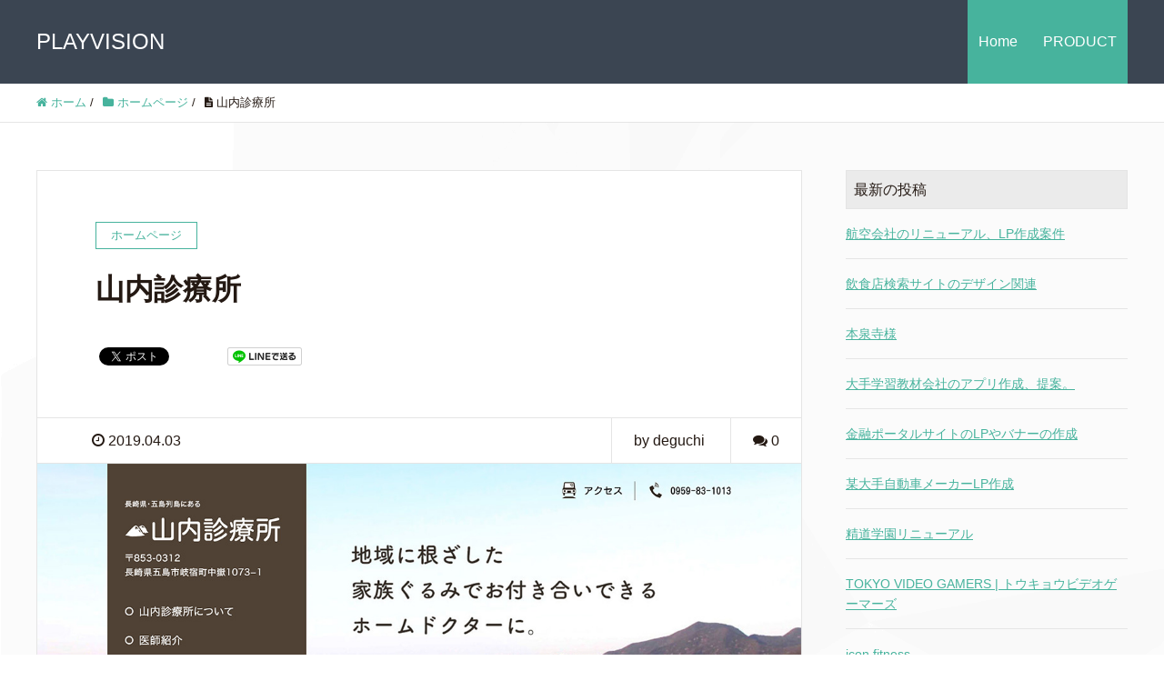

--- FILE ---
content_type: text/html; charset=UTF-8
request_url: https://playvision.jp/?p=136
body_size: 5995
content:
<!DOCTYPE HTML>
<html lang="ja" prefix="og: http://ogp.me/ns#">
<head>
	<meta charset="UTF-8">
	<title>山内診療所</title>
	<meta name="viewport" content="width=device-width,initial-scale=1.0">

<meta name='robots' content='noindex,follow' />
<meta name="keywords" content="" />
<meta name="description" content="
長崎県五島列島にある小さな診療所のホームページを作成させていただきました。



http://clinic-yamauchi.com/













 
" />
<meta property="og:title" content="山内診療所" />
<meta property="og:type" content="article" />
<meta property="og:description" content="
長崎県五島列島にある小さな診療所のホームページを作成させていただきました。



http://clinic-yamauchi.com/













 
" />
<meta property="og:url" content="https://playvision.jp/?p=136" />
<meta property="og:image" content="https://playvision.jp/wp/wp-content/uploads/2019/04/clinic-yamauchi.com_-1.jpg" />
<meta property="og:locale" content="ja_JP" />
<meta property="og:site_name" content="PLAYVISION" />
<link href="https://plus.google.com/" rel="publisher" />
<link rel='dns-prefetch' href='//s.w.org' />
<link rel="alternate" type="application/rss+xml" title="PLAYVISION &raquo; 山内診療所 Comments Feed" href="https://playvision.jp/?feed=rss2&#038;p=136" />
		<script type="text/javascript">
			window._wpemojiSettings = {"baseUrl":"https:\/\/s.w.org\/images\/core\/emoji\/11\/72x72\/","ext":".png","svgUrl":"https:\/\/s.w.org\/images\/core\/emoji\/11\/svg\/","svgExt":".svg","source":{"concatemoji":"https:\/\/playvision.jp\/wp\/wp-includes\/js\/wp-emoji-release.min.js?ver=5.0.22"}};
			!function(e,a,t){var n,r,o,i=a.createElement("canvas"),p=i.getContext&&i.getContext("2d");function s(e,t){var a=String.fromCharCode;p.clearRect(0,0,i.width,i.height),p.fillText(a.apply(this,e),0,0);e=i.toDataURL();return p.clearRect(0,0,i.width,i.height),p.fillText(a.apply(this,t),0,0),e===i.toDataURL()}function c(e){var t=a.createElement("script");t.src=e,t.defer=t.type="text/javascript",a.getElementsByTagName("head")[0].appendChild(t)}for(o=Array("flag","emoji"),t.supports={everything:!0,everythingExceptFlag:!0},r=0;r<o.length;r++)t.supports[o[r]]=function(e){if(!p||!p.fillText)return!1;switch(p.textBaseline="top",p.font="600 32px Arial",e){case"flag":return s([55356,56826,55356,56819],[55356,56826,8203,55356,56819])?!1:!s([55356,57332,56128,56423,56128,56418,56128,56421,56128,56430,56128,56423,56128,56447],[55356,57332,8203,56128,56423,8203,56128,56418,8203,56128,56421,8203,56128,56430,8203,56128,56423,8203,56128,56447]);case"emoji":return!s([55358,56760,9792,65039],[55358,56760,8203,9792,65039])}return!1}(o[r]),t.supports.everything=t.supports.everything&&t.supports[o[r]],"flag"!==o[r]&&(t.supports.everythingExceptFlag=t.supports.everythingExceptFlag&&t.supports[o[r]]);t.supports.everythingExceptFlag=t.supports.everythingExceptFlag&&!t.supports.flag,t.DOMReady=!1,t.readyCallback=function(){t.DOMReady=!0},t.supports.everything||(n=function(){t.readyCallback()},a.addEventListener?(a.addEventListener("DOMContentLoaded",n,!1),e.addEventListener("load",n,!1)):(e.attachEvent("onload",n),a.attachEvent("onreadystatechange",function(){"complete"===a.readyState&&t.readyCallback()})),(n=t.source||{}).concatemoji?c(n.concatemoji):n.wpemoji&&n.twemoji&&(c(n.twemoji),c(n.wpemoji)))}(window,document,window._wpemojiSettings);
		</script>
		<style type="text/css">
img.wp-smiley,
img.emoji {
	display: inline !important;
	border: none !important;
	box-shadow: none !important;
	height: 1em !important;
	width: 1em !important;
	margin: 0 .07em !important;
	vertical-align: -0.1em !important;
	background: none !important;
	padding: 0 !important;
}
</style>
<link rel='stylesheet' id='font-awesome-css'  href='https://playvision.jp/wp/wp-content/themes/xeory_extension/lib/css/font-awesome.min.css?ver=5.0.22' type='text/css' media='all' />
<link rel='stylesheet' id='base-css-css'  href='https://playvision.jp/wp/wp-content/themes/xeory_extension/base.css?ver=5.0.22' type='text/css' media='all' />
<link rel='stylesheet' id='wp-block-library-css'  href='https://playvision.jp/wp/wp-includes/css/dist/block-library/style.min.css?ver=5.0.22' type='text/css' media='all' />
<link rel='stylesheet' id='main-css-css'  href='https://playvision.jp/wp/wp-content/themes/xeory_extension/style.css?ver=5.0.22' type='text/css' media='all' />
<script type='text/javascript' src='https://playvision.jp/wp/wp-includes/js/jquery/jquery.js?ver=1.12.4'></script>
<script type='text/javascript' src='https://playvision.jp/wp/wp-includes/js/jquery/jquery-migrate.min.js?ver=1.4.1'></script>
<link rel='https://api.w.org/' href='https://playvision.jp/index.php?rest_route=/' />
<link rel="EditURI" type="application/rsd+xml" title="RSD" href="https://playvision.jp/wp/xmlrpc.php?rsd" />
<link rel="wlwmanifest" type="application/wlwmanifest+xml" href="https://playvision.jp/wp/wp-includes/wlwmanifest.xml" /> 
<meta name="generator" content="WordPress 5.0.22" />
<link rel="canonical" href="https://playvision.jp/?p=136" />
<link rel='shortlink' href='https://playvision.jp/?p=136' />
<link rel="alternate" type="application/json+oembed" href="https://playvision.jp/index.php?rest_route=%2Foembed%2F1.0%2Fembed&#038;url=https%3A%2F%2Fplayvision.jp%2F%3Fp%3D136" />
<link rel="alternate" type="text/xml+oembed" href="https://playvision.jp/index.php?rest_route=%2Foembed%2F1.0%2Fembed&#038;url=https%3A%2F%2Fplayvision.jp%2F%3Fp%3D136&#038;format=xml" />
	<style type="text/css" id="xeory_extension-header-css">
				body #header .wrap #logo a,
			body #header .wrap h2 {
				color: #ffffff;
			}
			
	
	</style>
	<link rel="icon" href="https://playvision.jp/wp/wp-content/uploads/2022/04/cropped-header-32x32.jpg" sizes="32x32" />
<link rel="icon" href="https://playvision.jp/wp/wp-content/uploads/2022/04/cropped-header-192x192.jpg" sizes="192x192" />
<link rel="apple-touch-icon-precomposed" href="https://playvision.jp/wp/wp-content/uploads/2022/04/cropped-header-180x180.jpg" />
<meta name="msapplication-TileImage" content="https://playvision.jp/wp/wp-content/uploads/2022/04/cropped-header-270x270.jpg" />
		<style type="text/css" id="wp-custom-css">
			#header {
    background-color: #3b4552;
}		</style>
	

</head>

<body class="post-template-default single single-post postid-136 single-format-standard  default" itemschope="itemscope" itemtype="http://schema.org/WebPage">

  <div id="fb-root"></div>
<script>(function(d, s, id) {
  var js, fjs = d.getElementsByTagName(s)[0];
  if (d.getElementById(id)) return;
  js = d.createElement(s); js.id = id;
  js.src = "//connect.facebook.net/ja_JP/sdk.js#xfbml=1&version=v2.8&appId=";
  fjs.parentNode.insertBefore(js, fjs);
}(document, 'script', 'facebook-jssdk'));</script>
<header id="header" role="banner" itemscope="itemscope" itemtype="http://schema.org/WPHeader">
  <div class="wrap clearfix">
        <p id="logo"  itemprop="headline">
      <a href="https://playvision.jp">PLAYVISION</a><br />
    </p>    <!-- start global nav  -->

    <div id="header-right" class="clearfix">

        
        <div id="header-gnav-area">
      <nav id="gnav" role="navigation" itemscope="itemscope" itemtype="http://scheme.org/SiteNavigationElement">
      <div id="gnav-container" class="gnav-container"><ul id="gnav-ul" class="clearfix"><li id="menu-item-16" class="menu-item menu-item-type-custom menu-item-object-custom menu-item-home menu-item-16"><a href="https://playvision.jp/">Home</a></li>
<li id="menu-item-18" class="menu-item menu-item-type-post_type menu-item-object-page current_page_parent menu-item-18 blog"><a href="https://playvision.jp/?page_id=8">PRODUCT</a></li>
</ul></div>  
      </nav>
    </div>
        
    </div><!-- /header-right -->
    
          

      <div id="header-nav-btn">
        <a href="#"><i class="fa fa-align-justify"></i></a>
      </div>
      
      </div>
</header>


  <nav id="gnav-sp">
    <div class="wrap">
    
    <div class="grid-wrap">
            <div id="header-cont-about" class="grid-3">
                  </div>
        <div id="header-cont-content" class="grid-6">
          <h4>ブログコンテンツ</h4>
                <div id="gnav-container-sp" class="gnav-container"><ul id="gnav-ul-sp" class="clearfix"><li class="menu-item menu-item-type-custom menu-item-object-custom menu-item-home menu-item-16"><a href="https://playvision.jp/">Home</a></li>
<li class="menu-item menu-item-type-post_type menu-item-object-page current_page_parent menu-item-18 blog"><a href="https://playvision.jp/?page_id=8">PRODUCT</a></li>
</ul></div>        </div>
        
    </div>
    
    </div>
  </nav>


  
  <div class="breadcrumb-area">
    <div class="wrap">
      <ol class="breadcrumb clearfix" itemscope itemtype="https://schema.org/BreadcrumbList" ><li itemscope itemtype="https://schema.org/ListItem" itemprop="itemListElement"><a itemprop="item" href="https://playvision.jp"><i class="fa fa-home"></i> <span itemprop="name">ホーム</span></a><meta itemprop="position" content="1"> / </li><li itemscope itemtype="https://schema.org/ListItem" itemprop="itemListElement"><a itemprop="item" href="https://playvision.jp/?cat=9"><i class="fa fa-folder"></i> <span itemprop="name">ホームページ</span></a><meta itemprop="position" content="2"> / </li><li itemscope itemtype="https://schema.org/ListItem" itemprop="itemListElement"><i class="fa fa-file-text"></i> <span itemprop="name">山内診療所</span><meta itemprop="position" content="3"></li></ol>    </div>
  </div>
    





<div id="content">

<div class="wrap">

  

  <div id="main" class="col-md-8" role="main">
    
    <div class="main-inner">
    
            
        <article id="post-136" class="post-136 post type-post status-publish format-standard has-post-thumbnail hentry category-hp">

      <header class="post-header">
        <div class="cat-name">
          <span>
            ホームページ          </span>
        </div>
        <h1 class="post-title">山内診療所</h1>
        <div class="post-sns">
            <!-- ソーシャルボタン -->
  <ul class="bzb-sns-btn ">
      <li class="bzb-twitter">
      <a href="https://twitter.com/share" class="twitter-share-button"  data-url="https://playvision.jp/?p=136"  data-text="山内診療所">Tweet</a>
      <script>!function(d,s,id){var js,fjs=d.getElementsByTagName(s)[0],p=/^http:/.test(d.location)?'http':'https';if(!d.getElementById(id)){js=d.createElement(s);js.id=id;js.async=true;js.src=p+'://platform.twitter.com/widgets.js';fjs.parentNode.insertBefore(js,fjs);}}(document, 'script', 'twitter-wjs');</script>
    </li>    <li class="bzb-hatena">
      <a href="http://b.hatena.ne.jp/entry/https%3A%2F%2Fplayvision.jp%2F%3Fp%3D136" class="hatena-bookmark-button" data-hatena-bookmark-title="山内診療所" data-hatena-bookmark-layout="standard" data-hatena-bookmark-lang="ja" title="このエントリーをはてなブックマークに追加"><img src="//b.hatena.ne.jp/images/entry-button/button-only@2x.png" alt="このエントリーをはてなブックマークに追加" width="20" height="20" style="border: none;" /></a><script type="text/javascript" src="//b.hatena.ne.jp/js/bookmark_button.js" charset="utf-8" async="async"></script>
    </li>        <li class="bzb-line"><a href="http://line.me/R/msg/text/?山内診療所%0D%0Ahttps%3A%2F%2Fplayvision.jp%2F%3Fp%3D136" target="_blank"><img src="https://playvision.jp/wp/wp-content/themes/xeory_extension/lib/images/line.png" width="82" height="20" alt="LINEで送る" /></a></li>
  </ul>
  <!-- /bzb-sns-btns -->        </div>
      </header>

      <div class="post-meta-area">
        <ul class="post-meta list-inline">
          <li class="date"><i class="fa fa-clock-o"></i> 2019.04.03</li>
        </ul>
        <ul class="post-meta-comment">
          <li class="author">
            by deguchi          </li>
          <li class="comments">
            <i class="fa fa-comments"></i> <span class="count">0</span>
          </li>
        </ul>
      </div>

            <div class="post-thumbnail">
        <img width="931" height="630" src="https://playvision.jp/wp/wp-content/uploads/2019/04/clinic-yamauchi.com_-1.jpg" class="attachment-1200x630x1 size-1200x630x1 wp-post-image" alt="" srcset="https://playvision.jp/wp/wp-content/uploads/2019/04/clinic-yamauchi.com_-1.jpg 1200w, https://playvision.jp/wp/wp-content/uploads/2019/04/clinic-yamauchi.com_-1-300x203.jpg 300w, https://playvision.jp/wp/wp-content/uploads/2019/04/clinic-yamauchi.com_-1-768x520.jpg 768w" sizes="(max-width: 931px) 100vw, 931px" />      </div>
      
      <section class="post-content">
        
<p>長崎県五島列島にある小さな診療所のホームページを作成させていただきました。</p>



<p><a href="http://clinic-yamauchi.com/">http://clinic-yamauchi.com/</a></p>



<figure class="wp-block-image"><img class="wp-image-141" src="https://playvision.jp/wp/wp-content/uploads/2019/04/clinic-yamauchi.com_-1.jpg" alt="" srcset="https://playvision.jp/wp/wp-content/uploads/2019/04/clinic-yamauchi.com_-1.jpg 1200w, https://playvision.jp/wp/wp-content/uploads/2019/04/clinic-yamauchi.com_-1-300x203.jpg 300w, https://playvision.jp/wp/wp-content/uploads/2019/04/clinic-yamauchi.com_-1-768x520.jpg 768w" sizes="(max-width: 1200px) 100vw, 1200px" /></figure>



<div class="wp-block-image">
<figure class="aligncenter is-resized"><img class="wp-image-138" src="https://playvision.jp/wp/wp-content/uploads/2019/04/clinic-yamauchi.com_sp.jpg" alt="" width="293" height="521" srcset="https://playvision.jp/wp/wp-content/uploads/2019/04/clinic-yamauchi.com_sp.jpg 600w, https://playvision.jp/wp/wp-content/uploads/2019/04/clinic-yamauchi.com_sp-169x300.jpg 169w" sizes="(max-width: 293px) 100vw, 293px" /></figure>
</div>



<h2> </h2>
      </section>

      <footer class="post-footer">


          <!-- ソーシャルボタン -->
  <ul class="bzb-sns-btn ">
      <li class="bzb-twitter">
      <a href="https://twitter.com/share" class="twitter-share-button"  data-url="https://playvision.jp/?p=136"  data-text="山内診療所">Tweet</a>
      <script>!function(d,s,id){var js,fjs=d.getElementsByTagName(s)[0],p=/^http:/.test(d.location)?'http':'https';if(!d.getElementById(id)){js=d.createElement(s);js.id=id;js.async=true;js.src=p+'://platform.twitter.com/widgets.js';fjs.parentNode.insertBefore(js,fjs);}}(document, 'script', 'twitter-wjs');</script>
    </li>    <li class="bzb-hatena">
      <a href="http://b.hatena.ne.jp/entry/https%3A%2F%2Fplayvision.jp%2F%3Fp%3D136" class="hatena-bookmark-button" data-hatena-bookmark-title="山内診療所" data-hatena-bookmark-layout="standard" data-hatena-bookmark-lang="ja" title="このエントリーをはてなブックマークに追加"><img src="//b.hatena.ne.jp/images/entry-button/button-only@2x.png" alt="このエントリーをはてなブックマークに追加" width="20" height="20" style="border: none;" /></a><script type="text/javascript" src="//b.hatena.ne.jp/js/bookmark_button.js" charset="utf-8" async="async"></script>
    </li>        <li class="bzb-line"><a href="http://line.me/R/msg/text/?山内診療所%0D%0Ahttps%3A%2F%2Fplayvision.jp%2F%3Fp%3D136" target="_blank"><img src="https://playvision.jp/wp/wp-content/themes/xeory_extension/lib/images/line.png" width="82" height="20" alt="LINEで送る" /></a></li>
  </ul>
  <!-- /bzb-sns-btns -->        <ul class="post-footer-list">
          <li class="cat"><i class="fa fa-folder"></i> <a href="https://playvision.jp/?cat=9" rel="category">ホームページ</a></li>
                  </ul>
      </footer>

      
    
    </article>

     <aside class="post-author" itemprop="author" itemscope="itemscope" itemtype="http://schema.org/Person">
      <div class="clearfix">
        <div class="post-author-img">
          <div class="inner">
          <img src="https://playvision.jp/wp/wp-content/themes/xeory_extension/lib/images/masman.png" alt="masman" width="100" height="100" />
          </div>
        </div>
        <div class="post-author-meta">
          <h4 itemprop="name">deguchi</h4>
          <p itemprop="description"></p>
        </div>
      </div>
    </aside>

    
<div id="comments" class="comments-area">

	
		<div id="respond" class="comment-respond">
		<h3 id="reply-title" class="comment-reply-title">Leave a Reply <small><a rel="nofollow" id="cancel-comment-reply-link" href="/?p=136#respond" style="display:none;">Cancel reply</a></small></h3>			<form action="https://playvision.jp/wp/wp-comments-post.php" method="post" id="commentform" class="comment-form">
				<p class="comment-form-comment"><label for="comment">Comment</label> <textarea id="comment" name="comment" cols="45" rows="8" maxlength="65525" required="required"></textarea></p><p class="comment-form-author"><label for="author">Name</label> <span class="required">*</span><br /><input id="author" name="author" type="text" value="" size="30" /></p>
<p class="comment-form-email"><label for="email">メールアドレス（公開はされません。）</label> <span class="required">*</span><br /><input id="email" name="email" type="text" value="" size="30" /></p>

<p class="form-submit"><input name="submit" type="submit" id="submit" class="submit" value="Post Comment" /> <input type='hidden' name='comment_post_ID' value='136' id='comment_post_ID' />
<input type='hidden' name='comment_parent' id='comment_parent' value='0' />
</p>			</form>
			</div><!-- #respond -->
	
</div><!-- #comments -->

        

    </div><!-- /main-inner -->
  </div><!-- /main -->

  <div id="side" class="col-md-4" role="complementary" itemscope="itemscope" itemtype="http://schema.org/WPSideBar">
    <div class="side-inner">
      <div class="side-widget-area">
        
      <div id="recent-posts-3" class="widget_recent_entries side-widget"><div class="side-widget-inner"><h4 class="side-title"><span class="widget-title-inner">最新の投稿</span></h4><ul><li><a href="https://playvision.jp/?post_type=post&p=309">航空会社のリニューアル、LP作成案件</a></li><li><a href="https://playvision.jp/?post_type=post&p=303">飲食店検索サイトのデザイン関連</a></li><li><a href="https://playvision.jp/?post_type=post&p=301">本泉寺様</a></li><li><a href="https://playvision.jp/?post_type=post&p=299">大手学習教材会社のアプリ作成、提案。</a></li><li><a href="https://playvision.jp/?post_type=post&p=297">金融ポータルサイトのLPやバナーの作成</a></li><li><a href="https://playvision.jp/?post_type=post&p=295">某大手自動車メーカーLP作成</a></li><li><a href="https://playvision.jp/?post_type=post&p=269">精道学園リニューアル</a></li><li><a href="https://playvision.jp/?post_type=post&p=274">TOKYO VIDEO GAMERS | トウキョウビデオゲーマーズ</a></li><li><a href="https://playvision.jp/?post_type=post&p=145">icon fitness</a></li><li><a href="https://playvision.jp/?post_type=post&p=136">山内診療所</a></li></ul></div></div>      
      </div><!-- //side-widget-area -->
      
    </div>
  </div><!-- /side -->
  
</div><!-- /wrap -->

</div><!-- /content -->


    <script type="application/ld+json">
  {
    "@context": "http://schema.org",
    "@type": "BlogPosting",
    "mainEntityOfPage":{
      "@type":"WebPage",
      "@id":"https://playvision.jp/?p=136"
    },
    "headline":"山内診療所",
    "image": [
      "https://playvision.jp/wp/wp-content/uploads/2019/04/clinic-yamauchi.com_-1.jpg"
    ],
    "datePublished": "1970-01-01T00:00:00+00:00",
    "dateModified": "1970-01-01T00:00:00+00:00",
    "author": {
      "@type": "Person",
      "name": "deguchi"
    },
    "publisher": {
      "@type": "Organization",
      "name": "PLAYVISION",
      "logo": {
        "@type": "ImageObject",
        "url": "https://playvision.jp/wp/wp-content/themes/xeory_extension/lib/images/masman.png"
      }
    },
    "description": "長崎県五島列島にある小さな診療所のホームページを作成させていただきました。 http://clinic-yamauchi.com/  "
  }
  </script>


<footer id="footer">
  <div class="footer-01">
    <div class="wrap">

      <div id="footer-brand-area" class="row">
        <div class="footer-logo gr6">
        PLAYVISION        </div>
        <div class="footer-address gr6">
                  </div>
      </div><!-- /footer-brand-area -->

      <div id="footer-content-area" class="row">
        <div id="footer-list-area" class="gr6">
          <div class="row">

      
    
            <div id="footer-cont-content" class="gr4">
              <h4>ブログコンテンツ</h4>
      <div id="footer-gnav-container" class="gnav-container"><ul id="footer-gnav-ul" class="clearfix"><li class="menu-item menu-item-type-custom menu-item-object-custom menu-item-home menu-item-16"><a href="https://playvision.jp/">Home</a></li>
<li class="menu-item menu-item-type-post_type menu-item-object-page current_page_parent menu-item-18 blog"><a href="https://playvision.jp/?page_id=8">PRODUCT</a></li>
</ul></div>    </div>
    
            <div id="footer-cont-sns" class="gr4">
              <h4>ソーシャルメディア</h4>
              <div id="footer-sns" class="sp-hide"><ul><li class="header-feedly"><a target="_blank" href="https://feedly.com/i/subscription/feed/https://playvision.jp/?feed=rss2"><i class="fa fa-rss-square"></i>Feedly</a></li></ul></div>            </div>
          </div>
        </div>
        <div class="gr6">
          <div class="row">
                  </div>
        </div>
      </div>



    </div><!-- /wrap -->
  </div><!-- /footer-01 -->
  <div class="footer-02">
    <div class="wrap">
      <p class="footer-copy">
        © Copyright 2026 PLAYVISION. All rights reserved.
      </p>
    </div><!-- /wrap -->
  </div><!-- /footer-02 -->
  </footer>

<a href="#" class="pagetop"><span><i class="fa fa-angle-up"></i></span></a>
<script src="https://apis.google.com/js/platform.js" async defer>
  {lang: 'ja'}
</script><script type='text/javascript' src='https://playvision.jp/wp/wp-content/themes/xeory_extension/lib/js/app.js?ver=5.0.22'></script>
<script type='text/javascript' src='https://playvision.jp/wp/wp-content/themes/xeory_extension/lib/js/jquery.pagetop.js?ver=5.0.22'></script>
<script type='text/javascript' src='https://playvision.jp/wp/wp-content/themes/xeory_extension/lib/js/jquery.table-scroll.js?ver=5.0.22'></script>
<script type='text/javascript' src='https://playvision.jp/wp/wp-includes/js/wp-embed.min.js?ver=5.0.22'></script>

<script>
(function($){

$(function() {
    $("#header-fnav").hide();
  $("#header-fnav-area").hover(function(){
    $("#header-fnav").fadeIn('fast');
  }, function(){
    $("#header-fnav").fadeOut('fast');
  });
});


// グローバルナビ-サブメニュー
$(function(){
  $(".sub-menu").css('display', 'none');
  $("#gnav-ul li").hover(function(){
    $(this).children('ul').fadeIn('fast');
  }, function(){
    $(this).children('ul').fadeOut('fast');
  });
});

// トップページメインビジュアル
$(function(){
  h = $(window).height();
  hp = h * .3;
  $('#main_visual').css('height', h + 'px');
  $('#main_visual .wrap').css('padding-top', hp + 'px');
});

$(function(){
	if(window.innerWidth < 768) {
  h = $(window).height();
  hp = h * .2;
  $('#main_visual').css('height', h + 'px');
  $('#main_visual .wrap').css('padding-top', hp + 'px');
	}
});

// sp-nav
$(function(){
  var header_h = $('#header').height();
  $('#gnav-sp').hide();

    $(window).resize(function(){
      var w = $(window).width();
      var x = 991;
      if (w >= x) {
          $('#gnav-sp').hide();
      }
  });

  $('#gnav-sp').css('top', header_h);
  $('#header-nav-btn a').click(function(){
    $('#gnav-sp').slideToggle();
    $('body').append('<p class="dummy"></p>');
  });
  $('body').on('click touchend', '.dummy', function() {
    $('#gnav-sp').slideUp();
    $('p.dummy').remove();
    return false;
  });
});

})(jQuery);

</script>


</body>
</html>


